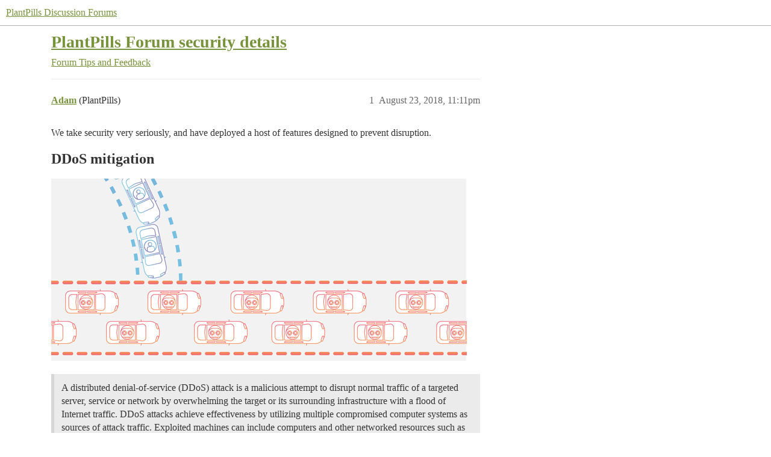

--- FILE ---
content_type: text/html; charset=utf-8
request_url: https://forum.plantpills.co.uk/t/plantpills-forum-security-details/40
body_size: 4774
content:
<!DOCTYPE html>
<html lang="en">
  <head>
    <meta charset="utf-8">
    <title>PlantPills Forum security details - Forum Tips and Feedback - PlantPills Discussion Forums</title>
    <meta name="description" content="We take security very seriously, and have deployed a host of features designed to prevent disruption. 
DDoS mitigation
  

A distributed denial-of-service (DDoS) attack is a malicious attempt to disrupt normal traffic of&amp;hellip;">
    <meta name="generator" content="Discourse 3.4.0.beta1-dev - https://github.com/discourse/discourse version f3ac2c9b5c89e72f0b7483418ffa6368ba30c804">
<link rel="icon" type="image/png" href="https://forum.plantpills.co.uk/uploads/default/optimized/1X/e290e9a493859e0bacfe42b9b601a5b59ce4b928_2_32x32.png">
<link rel="apple-touch-icon" type="image/png" href="https://forum.plantpills.co.uk/uploads/default/optimized/1X/14af70f2a0425741143ce4a7a5cca32c4dfd9358_2_180x180.png">
<meta name="theme-color" media="all" content="#ffffff">

<meta name="viewport" content="width=device-width, initial-scale=1.0, minimum-scale=1.0, user-scalable=yes, viewport-fit=cover">
<link rel="canonical" href="https://forum.plantpills.co.uk/t/plantpills-forum-security-details/40" />

<link rel="search" type="application/opensearchdescription+xml" href="https://forum.plantpills.co.uk/opensearch.xml" title="PlantPills Discussion Forums Search">

    <link href="/stylesheets/color_definitions_plantpills-green_5_9_51ea6b29ca2d6b09297d5103da2ab796a6f7c911.css?__ws=forum.plantpills.co.uk" media="all" rel="stylesheet" class="light-scheme"/>

  <link href="/stylesheets/desktop_fb9e889b847539d717fb182cda86fd032c3c6294.css?__ws=forum.plantpills.co.uk" media="all" rel="stylesheet" data-target="desktop"  />



  <link href="/stylesheets/checklist_fb9e889b847539d717fb182cda86fd032c3c6294.css?__ws=forum.plantpills.co.uk" media="all" rel="stylesheet" data-target="checklist"  />
  <link href="/stylesheets/discourse-akismet_fb9e889b847539d717fb182cda86fd032c3c6294.css?__ws=forum.plantpills.co.uk" media="all" rel="stylesheet" data-target="discourse-akismet"  />
  <link href="/stylesheets/discourse-details_fb9e889b847539d717fb182cda86fd032c3c6294.css?__ws=forum.plantpills.co.uk" media="all" rel="stylesheet" data-target="discourse-details"  />
  <link href="/stylesheets/discourse-lazy-videos_fb9e889b847539d717fb182cda86fd032c3c6294.css?__ws=forum.plantpills.co.uk" media="all" rel="stylesheet" data-target="discourse-lazy-videos"  />
  <link href="/stylesheets/discourse-local-dates_fb9e889b847539d717fb182cda86fd032c3c6294.css?__ws=forum.plantpills.co.uk" media="all" rel="stylesheet" data-target="discourse-local-dates"  />
  <link href="/stylesheets/discourse-narrative-bot_fb9e889b847539d717fb182cda86fd032c3c6294.css?__ws=forum.plantpills.co.uk" media="all" rel="stylesheet" data-target="discourse-narrative-bot"  />
  <link href="/stylesheets/discourse-presence_fb9e889b847539d717fb182cda86fd032c3c6294.css?__ws=forum.plantpills.co.uk" media="all" rel="stylesheet" data-target="discourse-presence"  />
  <link href="/stylesheets/docker_manager_fb9e889b847539d717fb182cda86fd032c3c6294.css?__ws=forum.plantpills.co.uk" media="all" rel="stylesheet" data-target="docker_manager"  />
  <link href="/stylesheets/footnote_fb9e889b847539d717fb182cda86fd032c3c6294.css?__ws=forum.plantpills.co.uk" media="all" rel="stylesheet" data-target="footnote"  />
  <link href="/stylesheets/poll_fb9e889b847539d717fb182cda86fd032c3c6294.css?__ws=forum.plantpills.co.uk" media="all" rel="stylesheet" data-target="poll"  />
  <link href="/stylesheets/spoiler-alert_fb9e889b847539d717fb182cda86fd032c3c6294.css?__ws=forum.plantpills.co.uk" media="all" rel="stylesheet" data-target="spoiler-alert"  />
  <link href="/stylesheets/poll_desktop_fb9e889b847539d717fb182cda86fd032c3c6294.css?__ws=forum.plantpills.co.uk" media="all" rel="stylesheet" data-target="poll_desktop"  />

  <link href="/stylesheets/desktop_theme_9_316decf4cb885cf137ed668d773762db788ff91b.css?__ws=forum.plantpills.co.uk" media="all" rel="stylesheet" data-target="desktop_theme" data-theme-id="9" data-theme-name="plantpills-forum-theme v2"/>

    
    
        <link rel="alternate nofollow" type="application/rss+xml" title="RSS feed of &#39;PlantPills Forum security details&#39;" href="https://forum.plantpills.co.uk/t/plantpills-forum-security-details/40.rss" />
    <meta property="og:site_name" content="PlantPills Discussion Forums" />
<meta property="og:type" content="website" />
<meta name="twitter:card" content="summary" />
<meta name="twitter:image" content="https://forum.plantpills.co.uk/uploads/default/optimized/1X/b0e9f75797503fa27f7ceb4cb8a70985acdd2fe6_2_1024x450.png" />
<meta property="og:image" content="https://forum.plantpills.co.uk/uploads/default/optimized/1X/b0e9f75797503fa27f7ceb4cb8a70985acdd2fe6_2_1024x450.png" />
<meta property="og:url" content="https://forum.plantpills.co.uk/t/plantpills-forum-security-details/40" />
<meta name="twitter:url" content="https://forum.plantpills.co.uk/t/plantpills-forum-security-details/40" />
<meta property="og:title" content="PlantPills Forum security details" />
<meta name="twitter:title" content="PlantPills Forum security details" />
<meta property="og:description" content="We take security very seriously, and have deployed a host of features designed to prevent disruption.  DDoS mitigation     A distributed denial-of-service (DDoS) attack is a malicious attempt to disrupt normal traffic of a targeted server, service or network by overwhelming the target or its surrounding infrastructure with a flood of Internet traffic. DDoS attacks achieve effectiveness by utilizing multiple compromised computer systems as sources of attack traffic. Exploited machines can include..." />
<meta name="twitter:description" content="We take security very seriously, and have deployed a host of features designed to prevent disruption.  DDoS mitigation     A distributed denial-of-service (DDoS) attack is a malicious attempt to disrupt normal traffic of a targeted server, service or network by overwhelming the target or its surrounding infrastructure with a flood of Internet traffic. DDoS attacks achieve effectiveness by utilizing multiple compromised computer systems as sources of attack traffic. Exploited machines can include..." />
<meta property="og:article:section" content="Forum Tips and Feedback" />
<meta property="og:article:section:color" content="808281" />
<meta property="article:published_time" content="2018-08-23T23:11:00+00:00" />
<meta property="og:ignore_canonical" content="true" />


    
  </head>
  <body class="crawler ">
    
    <header>
  <a href="/">
    PlantPills Discussion Forums
  </a>
</header>

    <div id="main-outlet" class="wrap" role="main">
        <div id="topic-title">
    <h1>
      <a href="/t/plantpills-forum-security-details/40">PlantPills Forum security details</a>
    </h1>

      <div class="topic-category" itemscope itemtype="http://schema.org/BreadcrumbList">
          <span itemprop="itemListElement" itemscope itemtype="http://schema.org/ListItem">
            <a href="/c/forum-tips-and-feedback/3" class="badge-wrapper bullet" itemprop="item">
              <span class='badge-category-bg' style='background-color: #808281'></span>
              <span class='badge-category clear-badge'>
                <span class='category-name' itemprop='name'>Forum Tips and Feedback</span>
              </span>
            </a>
            <meta itemprop="position" content="1" />
          </span>
      </div>

  </div>

  

    <div itemscope itemtype='http://schema.org/DiscussionForumPosting'>
      <meta itemprop='headline' content='PlantPills Forum security details'>
      <link itemprop='url' href='https://forum.plantpills.co.uk/t/plantpills-forum-security-details/40'>
      <meta itemprop='datePublished' content='2018-08-23T23:11:00Z'>
        <meta itemprop='articleSection' content='Forum Tips and Feedback'>
      <meta itemprop='keywords' content=''>
      <div itemprop='publisher' itemscope itemtype="http://schema.org/Organization">
        <meta itemprop='name' content='PlantPills'>
          <div itemprop='logo' itemscope itemtype="http://schema.org/ImageObject">
            <meta itemprop='url' content='https://forum.plantpills.co.uk/uploads/default/original/1X/6a76a3bf99555fb01486480309633b16364ad8f0.png'>
          </div>
      </div>


          <div id='post_1'  class='topic-body crawler-post'>
            <div class='crawler-post-meta'>
              <span class="creator" itemprop="author" itemscope itemtype="http://schema.org/Person">
                <a itemprop="url" href='https://forum.plantpills.co.uk/u/Adam'><span itemprop='name'>Adam</span></a>
                (PlantPills)
              </span>

                <link itemprop="mainEntityOfPage" href="https://forum.plantpills.co.uk/t/plantpills-forum-security-details/40">

                <link itemprop="image" href="https://forum.plantpills.co.uk/uploads/default/original/1X/b0e9f75797503fa27f7ceb4cb8a70985acdd2fe6.png">

              <span class="crawler-post-infos">
                  <time  datetime='2018-08-23T23:11:00Z' class='post-time'>
                    August 23, 2018, 11:11pm
                  </time>
                  <meta itemprop='dateModified' content='2019-09-07T08:11:21Z'>
              <span itemprop='position'>1</span>
              </span>
            </div>
            <div class='post' itemprop='text'>
              <p>We take security very seriously, and have deployed a host of features designed to prevent disruption.</p>
<h2><a name="ddos-mitigation-1" class="anchor" href="#ddos-mitigation-1"></a>DDoS mitigation</h2>
<p><div class="lightbox-wrapper"><a class="lightbox" href="https://forum.plantpills.co.uk/uploads/default/original/1X/b0e9f75797503fa27f7ceb4cb8a70985acdd2fe6.png" data-download-href="https://forum.plantpills.co.uk/uploads/default/b0e9f75797503fa27f7ceb4cb8a70985acdd2fe6" title="ddos-attack-traffic-metaphor.png"><img src="https://forum.plantpills.co.uk/uploads/default/optimized/1X/b0e9f75797503fa27f7ceb4cb8a70985acdd2fe6_2_690x303.png" width="690" height="303" srcset="https://forum.plantpills.co.uk/uploads/default/optimized/1X/b0e9f75797503fa27f7ceb4cb8a70985acdd2fe6_2_690x303.png, https://forum.plantpills.co.uk/uploads/default/optimized/1X/b0e9f75797503fa27f7ceb4cb8a70985acdd2fe6_2_1035x454.png 1.5x, https://forum.plantpills.co.uk/uploads/default/optimized/1X/b0e9f75797503fa27f7ceb4cb8a70985acdd2fe6_2_1380x606.png 2x" data-dominant-color="F2EBEA"><div class="meta"><svg class="fa d-icon d-icon-far-image svg-icon" aria-hidden="true"><use href="#far-image"></use></svg><span class="filename">ddos-attack-traffic-metaphor.png</span><span class="informations">1400×616 92.1 KB</span><svg class="fa d-icon d-icon-discourse-expand svg-icon" aria-hidden="true"><use href="#discourse-expand"></use></svg></div></a></div></p>
<blockquote>
<p>A distributed denial-of-service (DDoS) attack is a malicious attempt to disrupt normal traffic of a targeted server, service or network by overwhelming the target or its surrounding infrastructure with a flood of Internet traffic. DDoS attacks achieve effectiveness by utilizing multiple compromised computer systems as sources of attack traffic. Exploited machines can include computers and other networked resources such as IoT devices. From a high level, a DDoS attack is like a traffic jam clogging up with highway, preventing regular traffic from arriving at its desired destination.<br>
<a href="https://www.cloudflare.com/learning/ddos/what-is-a-ddos-attack/"><em>Source</em></a></p>
</blockquote>
<p>We employ <a href="https://www.cloudflare.com/learning/ddos/ddos-mitigation/">cloudflare</a> to mitigate any attempted DDoS attacks.</p>
<h2><a name="two-factor-authentication-2" class="anchor" href="#two-factor-authentication-2"></a>Two Factor Authentication</h2>
<div class="onebox video-onebox">
  <video width="100%" height="100%" controls="">
    <source src="https://forum.plantpills.co.uk/uploads/default/original/1X/b3543bb6942fb37b06286fdd1d06b5945e597bca.mp4">
    <a href="https://forum.plantpills.co.uk/uploads/default/original/1X/b3543bb6942fb37b06286fdd1d06b5945e597bca.mp4">
      https://forum.plantpills.co.uk/uploads/default/original/1X/b3543bb6942fb37b06286fdd1d06b5945e597bca.mp4
    </a>
  </video>
</div>

<p>We offer users the option of securing their account via Two Factor Authentication (2FA).<br>
This can be enabled it in your <em>user preferences</em>, and simply involves using a free Android or iOS authenticator app such as <em>Google Authenticator</em> on your smartphone to authorise any sign-in attempts, as demonstrated in the above video.</p>
<p>This stops anyone who may have your password from being able to sign in to your account.</p>
<p>Currently this option is optional for forum users, but we strongly recommend enabling it.<br>
All Leaders, Admins and Moderators on this forum have to use 2FA.</p>
<h2><a name="h-100-open-source-platform-3" class="anchor" href="#h-100-open-source-platform-3"></a>100% open source platform</h2>
<p><div class="lightbox-wrapper"><a class="lightbox" href="https://forum.plantpills.co.uk/uploads/default/original/1X/08d9afd20255152cc380b6434207183b663f3bfe.png" data-download-href="https://forum.plantpills.co.uk/uploads/default/08d9afd20255152cc380b6434207183b663f3bfe" title="22"><img src="https://forum.plantpills.co.uk/uploads/default/optimized/1X/08d9afd20255152cc380b6434207183b663f3bfe_2_690x346.png" alt="22" data-base62-sha1="1gid7iVazxo8wn15ACFDOmI9Yqa" width="690" height="346" srcset="https://forum.plantpills.co.uk/uploads/default/optimized/1X/08d9afd20255152cc380b6434207183b663f3bfe_2_690x346.png, https://forum.plantpills.co.uk/uploads/default/optimized/1X/08d9afd20255152cc380b6434207183b663f3bfe_2_1035x519.png 1.5x, https://forum.plantpills.co.uk/uploads/default/optimized/1X/08d9afd20255152cc380b6434207183b663f3bfe_2_1380x692.png 2x" data-dominant-color="E0E2E2"><div class="meta"><svg class="fa d-icon d-icon-far-image svg-icon" aria-hidden="true"><use href="#far-image"></use></svg><span class="filename">22</span><span class="informations">1425×716 63.3 KB</span><svg class="fa d-icon d-icon-discourse-expand svg-icon" aria-hidden="true"><use href="#discourse-expand"></use></svg></div></a></div></p>
<p>We have partnered with <a href="https://www.discourse.org">Discourse</a>, who publish the <a href="https://github.com/discourse">source code</a> for the forum software publicly. This primarily stimulates development, but also ensures that there are no nasty hidden things going on.</p>
<h2><a name="security-exploit-bounty-program-4" class="anchor" href="#security-exploit-bounty-program-4"></a>Security exploit bounty program</h2>
<p><img src="https://forum.plantpills.co.uk/uploads/default/original/1X/ddca14dcd1255b690fc78ab30a19828a48134279.png" alt="31" data-base62-sha1="vE2tFDDmZUWh43UGk6aWyXA9hxv" width="322" height="203"></p>
<p>Going one step further than only publishing the source code, Discourse offer <a href="https://hackerone.com/discourse">bounty payments</a> for security holes found in the forum software.<br>
This results in security experts continuously pouring over the source code looking for potential exploits.<br>
If one is found, a bounty is paid by Discourse to the person who found it, and Discourse release a security patch.</p>
<h2><a name="secure-password-storage-5" class="anchor" href="#secure-password-storage-5"></a>Secure password storage</h2>
<p>The PBKDF2 algorithm is used to encrypt salted passwords. This algorithm is blessed by NIST. Security experts <a href="http://security.stackexchange.com/questions/4781/do-any-security-experts-recommend-bcrypt-for-password-storage">tend to agree that PBKDF2 is a secure choice</a>.<br>
The hashing algorithm used is sha256 and number of iterations to run is 64000.</p>
<h2><a name="on-site-and-off-site-daily-backups-6" class="anchor" href="#on-site-and-off-site-daily-backups-6"></a>On-site and off-site daily backups</h2>
<p>There are measures built into the forum to restore content and data should anything ever happen to corrupt it, but as a last resort we can fully restore the forum from backups that are made both on-site and off-site every day.</p>
<h2><a name="and-much-more-7" class="anchor" href="#and-much-more-7"></a>And much more…</h2>
<p><a href="https://github.com/discourse/discourse/blob/master/docs/SECURITY.md">Browser exploits, XSS and CSRF</a> are all mitigated against as standard.</p>
            </div>

            <div itemprop="interactionStatistic" itemscope itemtype="http://schema.org/InteractionCounter">
              <meta itemprop="interactionType" content="http://schema.org/LikeAction"/>
              <meta itemprop="userInteractionCount" content="0" />
              <span class='post-likes'></span>
            </div>

                <div class='crawler-linkback-list' itemscope itemtype='http://schema.org/ItemList'>
                      <div itemprop='itemListElement' itemscope itemtype='http://schema.org/ListItem'>
                        <a itemprop='url' href="https://forum.plantpills.co.uk/t/welcome-to-the-forum-everyone/42">Welcome to the forum, everyone!</a>
                        <meta itemprop='position' content='11'>
                      </div>
                </div>
          </div>
    </div>


    




    </div>
    <footer class="container wrap">
  <nav class='crawler-nav'>
    <ul>
      <li itemscope itemtype='http://schema.org/SiteNavigationElement'>
        <span itemprop='name'>
          <a href='/' itemprop="url">Home </a>
        </span>
      </li>
      <li itemscope itemtype='http://schema.org/SiteNavigationElement'>
        <span itemprop='name'>
          <a href='/categories' itemprop="url">Categories </a>
        </span>
      </li>
      <li itemscope itemtype='http://schema.org/SiteNavigationElement'>
        <span itemprop='name'>
          <a href='/guidelines' itemprop="url">Guidelines </a>
        </span>
      </li>
        <li itemscope itemtype='http://schema.org/SiteNavigationElement'>
          <span itemprop='name'>
            <a href='/tos' itemprop="url">Terms of Service </a>
          </span>
        </li>
        <li itemscope itemtype='http://schema.org/SiteNavigationElement'>
          <span itemprop='name'>
            <a href='/privacy' itemprop="url">Privacy Policy </a>
          </span>
        </li>
    </ul>
  </nav>
  <p class='powered-by-link'>Powered by <a href="https://www.plantpills.co.uk">PlantPills</a>, best viewed with JavaScript enabled</p>
</footer>

    <div align="center"><a href="https://www.plantpills.co.uk" target="_blank"><img src="https://forum.plantpills.co.uk/uploads/default/original/2X/7/779466f1320163f5a147bfdd3daba2df78917707.png" alt="PlantPills footer logo" height="20" width="100"></a><br><a href="https://forum.plantpills.co.uk/about" target="_blank">About</a> - <a href="https://forum.plantpills.co.uk/guidelines" target="_blank">Guidelines</a> - <a href="https://wiki.plantpills.co.uk/faq" target="_blank">FAQ</a> - <a href="https://forum.plantpills.co.uk/privacy" target="_blank">Privacy</a> - <a href="https://forum.plantpills.co.uk/tos" target="_blank">Terms</a></div>
    
  <script defer src="https://static.cloudflareinsights.com/beacon.min.js/vcd15cbe7772f49c399c6a5babf22c1241717689176015" integrity="sha512-ZpsOmlRQV6y907TI0dKBHq9Md29nnaEIPlkf84rnaERnq6zvWvPUqr2ft8M1aS28oN72PdrCzSjY4U6VaAw1EQ==" nonce="Ft3pcQvc28k1cDLBP18DCkUrE" data-cf-beacon='{"version":"2024.11.0","token":"bddff3420c864947a45bf0b547b7f8a2","r":1,"server_timing":{"name":{"cfCacheStatus":true,"cfEdge":true,"cfExtPri":true,"cfL4":true,"cfOrigin":true,"cfSpeedBrain":true},"location_startswith":null}}' crossorigin="anonymous"></script>
</body>
  
</html>


--- FILE ---
content_type: text/css
request_url: https://forum.plantpills.co.uk/stylesheets/color_definitions_plantpills-green_5_9_51ea6b29ca2d6b09297d5103da2ab796a6f7c911.css?__ws=forum.plantpills.co.uk
body_size: 843
content:
:root{--scheme-type: light;--primary: #353434;--secondary: #ffffff;--tertiary: #77933c;--quaternary: #77933c;--header_background: #ffffff;--header_primary: #333333;--highlight: #ffff4d;--danger: #e45735;--success: #009900;--love: #fa6c8d;--d-selected: #e9e9e9;--d-hover: #f2f2f2;--always-black-rgb: 0, 0, 0;--primary-rgb: 53, 52, 52;--primary-low-rgb: 235, 235, 235;--primary-very-low-rgb: 249, 249, 249;--secondary-rgb: 255, 255, 255;--header_background-rgb: 255, 255, 255;--tertiary-rgb: 119, 147, 60;--highlight-rgb: 255, 255, 77;--success-rgb: 0, 153, 0;--primary-very-low: #f9f9f9;--primary-low: #ebebeb;--primary-low-mid: #c3c2c2;--primary-medium: #9b9999;--primary-high: #727070;--primary-very-high: #545252;--primary-50: #f9f9f9;--primary-100: #f3f3f3;--primary-200: #ebebeb;--primary-300: #d7d6d6;--primary-400: #c3c2c2;--primary-500: #afadad;--primary-600: #9b9999;--primary-700: #838080;--primary-800: #727070;--primary-900: #545252;--header_primary-low: rgb(242, 242, 242);--header_primary-low-mid: rgb(208, 208, 208);--header_primary-medium: rgb(175, 175, 175);--header_primary-high: rgb(146, 146, 146);--header_primary-very-high: rgb(94, 94, 94);--secondary-low: #4d4d4d;--secondary-medium: gray;--secondary-high: #a6a6a6;--secondary-very-high: #ededed;--tertiary-very-low: #f2f6e9;--tertiary-low: #ecf2df;--tertiary-medium: #bfd393;--tertiary-high: #98b953;--tertiary-hover: #596e2d;--tertiary-50: #f2f6e9;--tertiary-100: #f0f4e5;--tertiary-200: #eef4e3;--tertiary-300: #ecf2df;--tertiary-400: #dee8c7;--tertiary-500: #cfdfaf;--tertiary-600: #bfd393;--tertiary-700: #b2ca7e;--tertiary-800: #a5c268;--tertiary-900: #98b953;--quaternary-low: #d8e5be;--highlight-bg: #ffffca;--highlight-low: #ffffca;--highlight-medium: #ffffa6;--highlight-high: #a6a600;--danger-low: #fbe6e1;--danger-low-mid: rgba(242, 171, 154, 0.7);--danger-medium: #ec8972;--danger-hover: #c63c1b;--success-low: #b8ffb8;--success-medium: #4dff4d;--success-hover: #007a00;--love-low: #fee9ee;--wiki: green;--blend-primary-secondary-5: rgb(249, 249, 249);--primary-med-or-secondary-med: #9b9999;--primary-med-or-secondary-high: #9b9999;--primary-high-or-secondary-low: #727070;--primary-low-mid-or-secondary-high: #c3c2c2;--primary-low-mid-or-secondary-low: #c3c2c2;--primary-or-primary-low-mid: #353434;--highlight-low-or-medium: #ffffca;--tertiary-or-tertiary-low: #77933c;--tertiary-low-or-tertiary-high: #ecf2df;--tertiary-med-or-tertiary: #bfd393;--secondary-or-primary: #ffffff;--tertiary-or-white: #77933c;--facebook-or-white: #0866ff;--twitter-or-white: #000;--hljs-comment: #998;--hljs-number: #099;--hljs-string: #d14;--hljs-literal: #458;--hljs-tag: #000080;--hljs-attribute: #008080;--hljs-symbol: #990073;--hljs-bg: #f8f8f8;--hljs-builtin-name: #98b953;--google: #ffffff;--google-hover: #f2f2f2;--instagram: #e1306c;--instagram-hover: #ac194b;--facebook: #0866ff;--facebook-hover: #0047bb;--cas: #70ba61;--twitter: #000;--github: #100e0f;--github-hover: #463e42;--discord: #7289da;--discord-hover: #4a67cf;--gold: rgb(231, 195, 0);--silver: #c0c0c0;--bronze: #cd7f32;--shadow-modal: 0 8px 60px rgba(0, 0, 0, 0.6);--shadow-composer: 0 -1px 40px rgba(0, 0, 0, 0.12);--shadow-menu-panel: 0 8px 12px rgba(0, 0, 0, 0.15);--shadow-card: 0 4px 14px rgba(0, 0, 0, 0.15);--shadow-dropdown: 0 2px 12px 0 rgba(0, 0, 0, 0.1);--shadow-header: 0 0 0 1px var(--primary-low);--shadow-footer-nav: 0 0 2px 0 rgba(0, 0, 0, 0.2);--shadow-focus-danger: 0 0 6px 0 var(--danger);--float-kit-arrow-stroke-color: var(--primary-low);--float-kit-arrow-fill-color: var(--secondary)}:root{--chat-skeleton-animation-rgb: 249, 249, 249}:root{--font-family: Arial, sans-serif}:root{--heading-font-family: Arial, sans-serif}

/*# sourceMappingURL=color_definitions_plantpills-green_5_9_51ea6b29ca2d6b09297d5103da2ab796a6f7c911.css.map?__ws=forum.plantpills.co.uk */


--- FILE ---
content_type: text/css
request_url: https://forum.plantpills.co.uk/stylesheets/discourse-narrative-bot_fb9e889b847539d717fb182cda86fd032c3c6294.css?__ws=forum.plantpills.co.uk
body_size: -607
content:
article[data-user-id="-2"] div.cooked iframe{border:0}

/*# sourceMappingURL=discourse-narrative-bot_fb9e889b847539d717fb182cda86fd032c3c6294.css.map?__ws=forum.plantpills.co.uk */


--- FILE ---
content_type: text/css
request_url: https://forum.plantpills.co.uk/stylesheets/desktop_theme_9_316decf4cb885cf137ed668d773762db788ff91b.css?__ws=forum.plantpills.co.uk
body_size: 170
content:
@import"https://fonts.googleapis.com/css?family=Oxygen:300,400,700";@font-face{font-family:"Oxygen Mono";font-style:normal;font-weight:400;src:local("Oxygen Mono"),local("OxygenMono-Regular"),url("https://fonts.gstatic.com/s/oxygenmono/v4/BzV4DVOwAgGelLT9EC5xyo4P5ICox8Kq3LLUNMylGO4.woff2") format("woff2")}@font-face{font-family:"Oxygen";font-style:normal;font-weight:300;src:url("https://fonts.gstatic.com/s/oxygen/v5/AwBqWF2kjhlybWamaKMPcVtXRa8TVwTICgirnJhmVJw.woff2") format("woff2")}body{font-family:"Oxygen",Helvetica,Arial,sans-serif}.d-header .icons,.badge-notification{font-family:Helvetica,Arial,sans-serif}.category-description{color:#565456}#suggested-topics .title{color:#565456}.topic-list-item.visited a.title:not(.badge-notification),.latest-topic-list-item.visited a.title:not(.badge-notification),.category-topic-link.visited a.title:not(.badge-notification){color:#565456}#banner{width:100%;background-color:#fff;box-shadow:none;max-height:none;padding-top:0;padding-bottom:20px}#welcome-message{margin-top:0}#banner h2{font-size:50px;line-height:normal;font-weight:normal}#welcome-message a:link,#welcome-message a:hover,#welcome-message a:visited,#welcome-message a:active{color:#59a1c9}#welcome-message a:hover{text-decoration:underline}@media(max-width: 480px){#banner{display:none}}@media(min-width: 480px){#welcome-text{float:left;width:61%;padding-right:2%;font-weight:lighter}#welcome-resources{float:right;width:31%;font-weight:lighter}}@media(min-width: 1200px){#circle-img-welcome{background-image:url(/uploads/default/original/1X/a4398f71d5cb785a9589de0c21eb2cb2447096a9.png);background-size:cover;border:32px solid #f4f7f8;border-radius:250px;float:left;margin:0;position:relative;height:175px;width:175px}#welcome-message{float:right;width:74%;margin-top:15px}}

/*# sourceMappingURL=desktop_theme_9_316decf4cb885cf137ed668d773762db788ff91b.css.map?__ws=forum.plantpills.co.uk */
